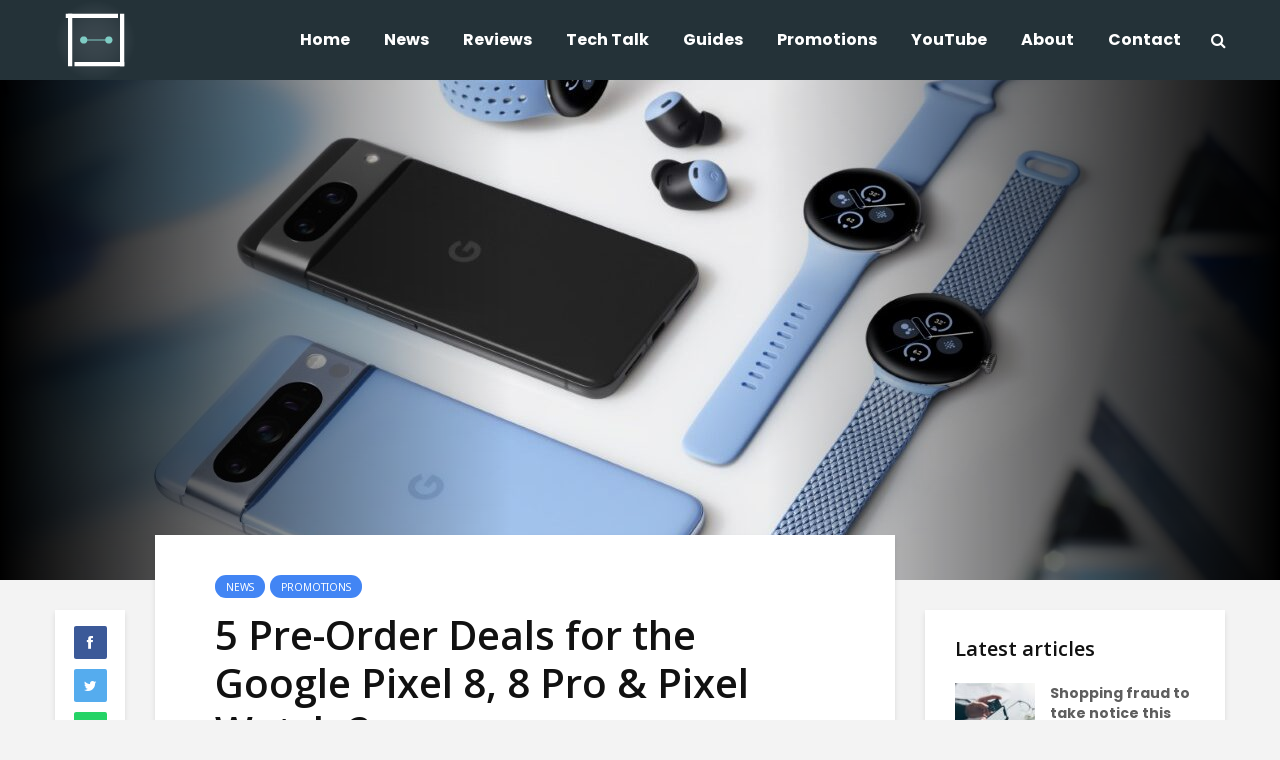

--- FILE ---
content_type: text/html; charset=UTF-8
request_url: https://techlingo.co/news/5-pre-order-deals-google-pixel-8-8-pro-pixel-watch-2/
body_size: 16881
content:
<!DOCTYPE html>
<html lang="en-GB" class="no-js">
<head>
	<meta charset="UTF-8">
	<meta name="viewport" content="width=device-width,initial-scale=1.0">
		<link rel="pingback" href="https://techlingo.co/xmlrpc.php">
		<meta name='robots' content='index, follow, max-image-preview:large, max-snippet:-1, max-video-preview:-1' />
	<style>img:is([sizes="auto" i], [sizes^="auto," i]) { contain-intrinsic-size: 3000px 1500px }</style>
	
	<!-- This site is optimized with the Yoast SEO plugin v25.3 - https://yoast.com/wordpress/plugins/seo/ -->
	<title>5 Pre-Order Deals for the Google Pixel 8, 8 Pro &amp; Pixel Watch 2</title>
	<link rel="canonical" href="https://techlingo.co/news/5-pre-order-deals-google-pixel-8-8-pro-pixel-watch-2/" />
	<meta property="og:locale" content="en_GB" />
	<meta property="og:type" content="article" />
	<meta property="og:title" content="5 Pre-Order Deals for the Google Pixel 8, 8 Pro &amp; Pixel Watch 2" />
	<meta property="og:description" content="Following the annual Made by Google event on 4 Oct 2023, 10am ET (10pm SGT), Google Singapore has announced their pre-order deals for the Google Pixel 8, Pixel 8 Pro and Pixel Watch 2. You can expect general availability of all 3 devices in Singapore on 12 Oct 2023. Fun fact: This is the first time [&hellip;]" />
	<meta property="og:url" content="https://techlingo.co/news/5-pre-order-deals-google-pixel-8-8-pro-pixel-watch-2/" />
	<meta property="og:site_name" content="Tech Lingo" />
	<meta property="article:publisher" content="https://www.facebook.com/TechLingo/" />
	<meta property="article:author" content="https://www.facebook.com/HJunyuan" />
	<meta property="article:published_time" content="2023-10-05T04:25:33+00:00" />
	<meta property="article:modified_time" content="2023-10-07T15:15:03+00:00" />
	<meta property="og:image" content="https://techlingo.co/wp-content/uploads/2023/10/Google-Pixel-Portfolio-2023.jpeg" />
	<meta property="og:image:width" content="1440" />
	<meta property="og:image:height" content="1080" />
	<meta property="og:image:type" content="image/jpeg" />
	<meta name="author" content="Kyle Huang Junyuan" />
	<meta name="twitter:card" content="summary_large_image" />
	<meta name="twitter:creator" content="@https://twitter.com/HJunyuan" />
	<meta name="twitter:site" content="@TechLingoSG" />
	<meta name="twitter:label1" content="Written by" />
	<meta name="twitter:data1" content="Kyle Huang Junyuan" />
	<meta name="twitter:label2" content="Estimated reading time" />
	<meta name="twitter:data2" content="2 minutes" />
	<script type="application/ld+json" class="yoast-schema-graph">{"@context":"https://schema.org","@graph":[{"@type":"WebPage","@id":"https://techlingo.co/news/5-pre-order-deals-google-pixel-8-8-pro-pixel-watch-2/","url":"https://techlingo.co/news/5-pre-order-deals-google-pixel-8-8-pro-pixel-watch-2/","name":"5 Pre-Order Deals for the Google Pixel 8, 8 Pro & Pixel Watch 2","isPartOf":{"@id":"https://techlingo.co/#website"},"primaryImageOfPage":{"@id":"https://techlingo.co/news/5-pre-order-deals-google-pixel-8-8-pro-pixel-watch-2/#primaryimage"},"image":{"@id":"https://techlingo.co/news/5-pre-order-deals-google-pixel-8-8-pro-pixel-watch-2/#primaryimage"},"thumbnailUrl":"https://techlingo.co/wp-content/uploads/2023/10/Google-Pixel-Portfolio-2023.jpeg","datePublished":"2023-10-05T04:25:33+00:00","dateModified":"2023-10-07T15:15:03+00:00","author":{"@id":"https://techlingo.co/#/schema/person/aa81258b13aa52579c5eef5e5a84fdaf"},"breadcrumb":{"@id":"https://techlingo.co/news/5-pre-order-deals-google-pixel-8-8-pro-pixel-watch-2/#breadcrumb"},"inLanguage":"en-GB","potentialAction":[{"@type":"ReadAction","target":["https://techlingo.co/news/5-pre-order-deals-google-pixel-8-8-pro-pixel-watch-2/"]}]},{"@type":"ImageObject","inLanguage":"en-GB","@id":"https://techlingo.co/news/5-pre-order-deals-google-pixel-8-8-pro-pixel-watch-2/#primaryimage","url":"https://techlingo.co/wp-content/uploads/2023/10/Google-Pixel-Portfolio-2023.jpeg","contentUrl":"https://techlingo.co/wp-content/uploads/2023/10/Google-Pixel-Portfolio-2023.jpeg","width":1440,"height":1080,"caption":"Google Pixel Portfolio 2023"},{"@type":"BreadcrumbList","@id":"https://techlingo.co/news/5-pre-order-deals-google-pixel-8-8-pro-pixel-watch-2/#breadcrumb","itemListElement":[{"@type":"ListItem","position":1,"name":"Home","item":"https://techlingo.co/"},{"@type":"ListItem","position":2,"name":"5 Pre-Order Deals for the Google Pixel 8, 8 Pro &#038; Pixel Watch 2"}]},{"@type":"WebSite","@id":"https://techlingo.co/#website","url":"https://techlingo.co/","name":"Tech Lingo","description":"Tech reviews &amp; recommendations from Singapore","potentialAction":[{"@type":"SearchAction","target":{"@type":"EntryPoint","urlTemplate":"https://techlingo.co/?s={search_term_string}"},"query-input":{"@type":"PropertyValueSpecification","valueRequired":true,"valueName":"search_term_string"}}],"inLanguage":"en-GB"},{"@type":"Person","@id":"https://techlingo.co/#/schema/person/aa81258b13aa52579c5eef5e5a84fdaf","name":"Kyle Huang Junyuan","image":{"@type":"ImageObject","inLanguage":"en-GB","@id":"https://techlingo.co/#/schema/person/image/","url":"https://secure.gravatar.com/avatar/d77d72ebca3b6b79767e08ca0d2db52e3020f24b377733de72558266267dda37?s=96&d=mm&r=g","contentUrl":"https://secure.gravatar.com/avatar/d77d72ebca3b6b79767e08ca0d2db52e3020f24b377733de72558266267dda37?s=96&d=mm&r=g","caption":"Kyle Huang Junyuan"},"description":"Innovation and its ability to make an impact on the world has always fascinated me. It is my life goal to understand how technology works around us in the hopes that someday, I could actually make the dreams of mine and others into reality. I genuinely crave to address challenges with the use of technology to improve lives by making a positive difference in the world. No future that we dream of is impossible if we set our mind to it.","sameAs":["https://hjunyuan.com","https://www.facebook.com/HJunyuan","https://www.instagram.com/HJunyuan","https://www.linkedin.com/in/kyle-huang-junyuan/","https://x.com/https://twitter.com/HJunyuan"],"url":"https://techlingo.co/author/kylehuang/"}]}</script>
	<!-- / Yoast SEO plugin. -->


<link rel='dns-prefetch' href='//www.googletagmanager.com' />
<link rel='dns-prefetch' href='//fonts.googleapis.com' />
<link rel="alternate" type="application/rss+xml" title="Tech Lingo &raquo; Feed" href="https://techlingo.co/feed/" />
<link rel="alternate" type="application/rss+xml" title="Tech Lingo &raquo; Comments Feed" href="https://techlingo.co/comments/feed/" />
<link rel="alternate" type="application/rss+xml" title="Tech Lingo &raquo; 5 Pre-Order Deals for the Google Pixel 8, 8 Pro &#038; Pixel Watch 2 Comments Feed" href="https://techlingo.co/news/5-pre-order-deals-google-pixel-8-8-pro-pixel-watch-2/feed/" />
<script type="text/javascript">
/* <![CDATA[ */
window._wpemojiSettings = {"baseUrl":"https:\/\/s.w.org\/images\/core\/emoji\/16.0.1\/72x72\/","ext":".png","svgUrl":"https:\/\/s.w.org\/images\/core\/emoji\/16.0.1\/svg\/","svgExt":".svg","source":{"concatemoji":"https:\/\/techlingo.co\/wp-includes\/js\/wp-emoji-release.min.js?ver=a65784b2e11a86cdac02505ea77d89d9"}};
/*! This file is auto-generated */
!function(s,n){var o,i,e;function c(e){try{var t={supportTests:e,timestamp:(new Date).valueOf()};sessionStorage.setItem(o,JSON.stringify(t))}catch(e){}}function p(e,t,n){e.clearRect(0,0,e.canvas.width,e.canvas.height),e.fillText(t,0,0);var t=new Uint32Array(e.getImageData(0,0,e.canvas.width,e.canvas.height).data),a=(e.clearRect(0,0,e.canvas.width,e.canvas.height),e.fillText(n,0,0),new Uint32Array(e.getImageData(0,0,e.canvas.width,e.canvas.height).data));return t.every(function(e,t){return e===a[t]})}function u(e,t){e.clearRect(0,0,e.canvas.width,e.canvas.height),e.fillText(t,0,0);for(var n=e.getImageData(16,16,1,1),a=0;a<n.data.length;a++)if(0!==n.data[a])return!1;return!0}function f(e,t,n,a){switch(t){case"flag":return n(e,"\ud83c\udff3\ufe0f\u200d\u26a7\ufe0f","\ud83c\udff3\ufe0f\u200b\u26a7\ufe0f")?!1:!n(e,"\ud83c\udde8\ud83c\uddf6","\ud83c\udde8\u200b\ud83c\uddf6")&&!n(e,"\ud83c\udff4\udb40\udc67\udb40\udc62\udb40\udc65\udb40\udc6e\udb40\udc67\udb40\udc7f","\ud83c\udff4\u200b\udb40\udc67\u200b\udb40\udc62\u200b\udb40\udc65\u200b\udb40\udc6e\u200b\udb40\udc67\u200b\udb40\udc7f");case"emoji":return!a(e,"\ud83e\udedf")}return!1}function g(e,t,n,a){var r="undefined"!=typeof WorkerGlobalScope&&self instanceof WorkerGlobalScope?new OffscreenCanvas(300,150):s.createElement("canvas"),o=r.getContext("2d",{willReadFrequently:!0}),i=(o.textBaseline="top",o.font="600 32px Arial",{});return e.forEach(function(e){i[e]=t(o,e,n,a)}),i}function t(e){var t=s.createElement("script");t.src=e,t.defer=!0,s.head.appendChild(t)}"undefined"!=typeof Promise&&(o="wpEmojiSettingsSupports",i=["flag","emoji"],n.supports={everything:!0,everythingExceptFlag:!0},e=new Promise(function(e){s.addEventListener("DOMContentLoaded",e,{once:!0})}),new Promise(function(t){var n=function(){try{var e=JSON.parse(sessionStorage.getItem(o));if("object"==typeof e&&"number"==typeof e.timestamp&&(new Date).valueOf()<e.timestamp+604800&&"object"==typeof e.supportTests)return e.supportTests}catch(e){}return null}();if(!n){if("undefined"!=typeof Worker&&"undefined"!=typeof OffscreenCanvas&&"undefined"!=typeof URL&&URL.createObjectURL&&"undefined"!=typeof Blob)try{var e="postMessage("+g.toString()+"("+[JSON.stringify(i),f.toString(),p.toString(),u.toString()].join(",")+"));",a=new Blob([e],{type:"text/javascript"}),r=new Worker(URL.createObjectURL(a),{name:"wpTestEmojiSupports"});return void(r.onmessage=function(e){c(n=e.data),r.terminate(),t(n)})}catch(e){}c(n=g(i,f,p,u))}t(n)}).then(function(e){for(var t in e)n.supports[t]=e[t],n.supports.everything=n.supports.everything&&n.supports[t],"flag"!==t&&(n.supports.everythingExceptFlag=n.supports.everythingExceptFlag&&n.supports[t]);n.supports.everythingExceptFlag=n.supports.everythingExceptFlag&&!n.supports.flag,n.DOMReady=!1,n.readyCallback=function(){n.DOMReady=!0}}).then(function(){return e}).then(function(){var e;n.supports.everything||(n.readyCallback(),(e=n.source||{}).concatemoji?t(e.concatemoji):e.wpemoji&&e.twemoji&&(t(e.twemoji),t(e.wpemoji)))}))}((window,document),window._wpemojiSettings);
/* ]]> */
</script>
<link rel='stylesheet' id='sbi_styles-css' href='https://techlingo.co/wp-content/plugins/instagram-feed/css/sbi-styles.min.css?ver=6.9.1' type='text/css' media='all' />
<style id='wp-emoji-styles-inline-css' type='text/css'>

	img.wp-smiley, img.emoji {
		display: inline !important;
		border: none !important;
		box-shadow: none !important;
		height: 1em !important;
		width: 1em !important;
		margin: 0 0.07em !important;
		vertical-align: -0.1em !important;
		background: none !important;
		padding: 0 !important;
	}
</style>
<link rel='stylesheet' id='wp-block-library-css' href='https://techlingo.co/wp-includes/css/dist/block-library/style.min.css?ver=a65784b2e11a86cdac02505ea77d89d9' type='text/css' media='all' />
<style id='classic-theme-styles-inline-css' type='text/css'>
/*! This file is auto-generated */
.wp-block-button__link{color:#fff;background-color:#32373c;border-radius:9999px;box-shadow:none;text-decoration:none;padding:calc(.667em + 2px) calc(1.333em + 2px);font-size:1.125em}.wp-block-file__button{background:#32373c;color:#fff;text-decoration:none}
</style>
<style id='global-styles-inline-css' type='text/css'>
:root{--wp--preset--aspect-ratio--square: 1;--wp--preset--aspect-ratio--4-3: 4/3;--wp--preset--aspect-ratio--3-4: 3/4;--wp--preset--aspect-ratio--3-2: 3/2;--wp--preset--aspect-ratio--2-3: 2/3;--wp--preset--aspect-ratio--16-9: 16/9;--wp--preset--aspect-ratio--9-16: 9/16;--wp--preset--color--black: #000000;--wp--preset--color--cyan-bluish-gray: #abb8c3;--wp--preset--color--white: #ffffff;--wp--preset--color--pale-pink: #f78da7;--wp--preset--color--vivid-red: #cf2e2e;--wp--preset--color--luminous-vivid-orange: #ff6900;--wp--preset--color--luminous-vivid-amber: #fcb900;--wp--preset--color--light-green-cyan: #7bdcb5;--wp--preset--color--vivid-green-cyan: #00d084;--wp--preset--color--pale-cyan-blue: #8ed1fc;--wp--preset--color--vivid-cyan-blue: #0693e3;--wp--preset--color--vivid-purple: #9b51e0;--wp--preset--gradient--vivid-cyan-blue-to-vivid-purple: linear-gradient(135deg,rgba(6,147,227,1) 0%,rgb(155,81,224) 100%);--wp--preset--gradient--light-green-cyan-to-vivid-green-cyan: linear-gradient(135deg,rgb(122,220,180) 0%,rgb(0,208,130) 100%);--wp--preset--gradient--luminous-vivid-amber-to-luminous-vivid-orange: linear-gradient(135deg,rgba(252,185,0,1) 0%,rgba(255,105,0,1) 100%);--wp--preset--gradient--luminous-vivid-orange-to-vivid-red: linear-gradient(135deg,rgba(255,105,0,1) 0%,rgb(207,46,46) 100%);--wp--preset--gradient--very-light-gray-to-cyan-bluish-gray: linear-gradient(135deg,rgb(238,238,238) 0%,rgb(169,184,195) 100%);--wp--preset--gradient--cool-to-warm-spectrum: linear-gradient(135deg,rgb(74,234,220) 0%,rgb(151,120,209) 20%,rgb(207,42,186) 40%,rgb(238,44,130) 60%,rgb(251,105,98) 80%,rgb(254,248,76) 100%);--wp--preset--gradient--blush-light-purple: linear-gradient(135deg,rgb(255,206,236) 0%,rgb(152,150,240) 100%);--wp--preset--gradient--blush-bordeaux: linear-gradient(135deg,rgb(254,205,165) 0%,rgb(254,45,45) 50%,rgb(107,0,62) 100%);--wp--preset--gradient--luminous-dusk: linear-gradient(135deg,rgb(255,203,112) 0%,rgb(199,81,192) 50%,rgb(65,88,208) 100%);--wp--preset--gradient--pale-ocean: linear-gradient(135deg,rgb(255,245,203) 0%,rgb(182,227,212) 50%,rgb(51,167,181) 100%);--wp--preset--gradient--electric-grass: linear-gradient(135deg,rgb(202,248,128) 0%,rgb(113,206,126) 100%);--wp--preset--gradient--midnight: linear-gradient(135deg,rgb(2,3,129) 0%,rgb(40,116,252) 100%);--wp--preset--font-size--small: 13px;--wp--preset--font-size--medium: 20px;--wp--preset--font-size--large: 36px;--wp--preset--font-size--x-large: 42px;--wp--preset--spacing--20: 0.44rem;--wp--preset--spacing--30: 0.67rem;--wp--preset--spacing--40: 1rem;--wp--preset--spacing--50: 1.5rem;--wp--preset--spacing--60: 2.25rem;--wp--preset--spacing--70: 3.38rem;--wp--preset--spacing--80: 5.06rem;--wp--preset--shadow--natural: 6px 6px 9px rgba(0, 0, 0, 0.2);--wp--preset--shadow--deep: 12px 12px 50px rgba(0, 0, 0, 0.4);--wp--preset--shadow--sharp: 6px 6px 0px rgba(0, 0, 0, 0.2);--wp--preset--shadow--outlined: 6px 6px 0px -3px rgba(255, 255, 255, 1), 6px 6px rgba(0, 0, 0, 1);--wp--preset--shadow--crisp: 6px 6px 0px rgba(0, 0, 0, 1);}:where(.is-layout-flex){gap: 0.5em;}:where(.is-layout-grid){gap: 0.5em;}body .is-layout-flex{display: flex;}.is-layout-flex{flex-wrap: wrap;align-items: center;}.is-layout-flex > :is(*, div){margin: 0;}body .is-layout-grid{display: grid;}.is-layout-grid > :is(*, div){margin: 0;}:where(.wp-block-columns.is-layout-flex){gap: 2em;}:where(.wp-block-columns.is-layout-grid){gap: 2em;}:where(.wp-block-post-template.is-layout-flex){gap: 1.25em;}:where(.wp-block-post-template.is-layout-grid){gap: 1.25em;}.has-black-color{color: var(--wp--preset--color--black) !important;}.has-cyan-bluish-gray-color{color: var(--wp--preset--color--cyan-bluish-gray) !important;}.has-white-color{color: var(--wp--preset--color--white) !important;}.has-pale-pink-color{color: var(--wp--preset--color--pale-pink) !important;}.has-vivid-red-color{color: var(--wp--preset--color--vivid-red) !important;}.has-luminous-vivid-orange-color{color: var(--wp--preset--color--luminous-vivid-orange) !important;}.has-luminous-vivid-amber-color{color: var(--wp--preset--color--luminous-vivid-amber) !important;}.has-light-green-cyan-color{color: var(--wp--preset--color--light-green-cyan) !important;}.has-vivid-green-cyan-color{color: var(--wp--preset--color--vivid-green-cyan) !important;}.has-pale-cyan-blue-color{color: var(--wp--preset--color--pale-cyan-blue) !important;}.has-vivid-cyan-blue-color{color: var(--wp--preset--color--vivid-cyan-blue) !important;}.has-vivid-purple-color{color: var(--wp--preset--color--vivid-purple) !important;}.has-black-background-color{background-color: var(--wp--preset--color--black) !important;}.has-cyan-bluish-gray-background-color{background-color: var(--wp--preset--color--cyan-bluish-gray) !important;}.has-white-background-color{background-color: var(--wp--preset--color--white) !important;}.has-pale-pink-background-color{background-color: var(--wp--preset--color--pale-pink) !important;}.has-vivid-red-background-color{background-color: var(--wp--preset--color--vivid-red) !important;}.has-luminous-vivid-orange-background-color{background-color: var(--wp--preset--color--luminous-vivid-orange) !important;}.has-luminous-vivid-amber-background-color{background-color: var(--wp--preset--color--luminous-vivid-amber) !important;}.has-light-green-cyan-background-color{background-color: var(--wp--preset--color--light-green-cyan) !important;}.has-vivid-green-cyan-background-color{background-color: var(--wp--preset--color--vivid-green-cyan) !important;}.has-pale-cyan-blue-background-color{background-color: var(--wp--preset--color--pale-cyan-blue) !important;}.has-vivid-cyan-blue-background-color{background-color: var(--wp--preset--color--vivid-cyan-blue) !important;}.has-vivid-purple-background-color{background-color: var(--wp--preset--color--vivid-purple) !important;}.has-black-border-color{border-color: var(--wp--preset--color--black) !important;}.has-cyan-bluish-gray-border-color{border-color: var(--wp--preset--color--cyan-bluish-gray) !important;}.has-white-border-color{border-color: var(--wp--preset--color--white) !important;}.has-pale-pink-border-color{border-color: var(--wp--preset--color--pale-pink) !important;}.has-vivid-red-border-color{border-color: var(--wp--preset--color--vivid-red) !important;}.has-luminous-vivid-orange-border-color{border-color: var(--wp--preset--color--luminous-vivid-orange) !important;}.has-luminous-vivid-amber-border-color{border-color: var(--wp--preset--color--luminous-vivid-amber) !important;}.has-light-green-cyan-border-color{border-color: var(--wp--preset--color--light-green-cyan) !important;}.has-vivid-green-cyan-border-color{border-color: var(--wp--preset--color--vivid-green-cyan) !important;}.has-pale-cyan-blue-border-color{border-color: var(--wp--preset--color--pale-cyan-blue) !important;}.has-vivid-cyan-blue-border-color{border-color: var(--wp--preset--color--vivid-cyan-blue) !important;}.has-vivid-purple-border-color{border-color: var(--wp--preset--color--vivid-purple) !important;}.has-vivid-cyan-blue-to-vivid-purple-gradient-background{background: var(--wp--preset--gradient--vivid-cyan-blue-to-vivid-purple) !important;}.has-light-green-cyan-to-vivid-green-cyan-gradient-background{background: var(--wp--preset--gradient--light-green-cyan-to-vivid-green-cyan) !important;}.has-luminous-vivid-amber-to-luminous-vivid-orange-gradient-background{background: var(--wp--preset--gradient--luminous-vivid-amber-to-luminous-vivid-orange) !important;}.has-luminous-vivid-orange-to-vivid-red-gradient-background{background: var(--wp--preset--gradient--luminous-vivid-orange-to-vivid-red) !important;}.has-very-light-gray-to-cyan-bluish-gray-gradient-background{background: var(--wp--preset--gradient--very-light-gray-to-cyan-bluish-gray) !important;}.has-cool-to-warm-spectrum-gradient-background{background: var(--wp--preset--gradient--cool-to-warm-spectrum) !important;}.has-blush-light-purple-gradient-background{background: var(--wp--preset--gradient--blush-light-purple) !important;}.has-blush-bordeaux-gradient-background{background: var(--wp--preset--gradient--blush-bordeaux) !important;}.has-luminous-dusk-gradient-background{background: var(--wp--preset--gradient--luminous-dusk) !important;}.has-pale-ocean-gradient-background{background: var(--wp--preset--gradient--pale-ocean) !important;}.has-electric-grass-gradient-background{background: var(--wp--preset--gradient--electric-grass) !important;}.has-midnight-gradient-background{background: var(--wp--preset--gradient--midnight) !important;}.has-small-font-size{font-size: var(--wp--preset--font-size--small) !important;}.has-medium-font-size{font-size: var(--wp--preset--font-size--medium) !important;}.has-large-font-size{font-size: var(--wp--preset--font-size--large) !important;}.has-x-large-font-size{font-size: var(--wp--preset--font-size--x-large) !important;}
:where(.wp-block-post-template.is-layout-flex){gap: 1.25em;}:where(.wp-block-post-template.is-layout-grid){gap: 1.25em;}
:where(.wp-block-columns.is-layout-flex){gap: 2em;}:where(.wp-block-columns.is-layout-grid){gap: 2em;}
:root :where(.wp-block-pullquote){font-size: 1.5em;line-height: 1.6;}
</style>
<link rel='stylesheet' id='gridlove-fonts-css' href='https://fonts.googleapis.com/css?family=Noto+Sans%3A400%7COpen+Sans%3A400%2C600%7CPoppins%3A400%2C700&#038;subset=latin%2Clatin-ext&#038;ver=1.7.1' type='text/css' media='all' />
<link rel='stylesheet' id='gridlove-main-css' href='https://techlingo.co/wp-content/themes/gridlove/assets/css/min.css?ver=1.7.1' type='text/css' media='all' />
<style id='gridlove-main-inline-css' type='text/css'>
body{font-size: 16px;}h1, .h1 {font-size: 40px;}h2, .h2,.col-lg-12 .gridlove-post-b .h3 {font-size: 26px;}h3, .h3 {font-size: 22px;}h4, .h4 {font-size: 20px;}h5, .h5 {font-size: 18px;}h6, .h6 {font-size: 16px;}.widget, .gridlove-header-responsive .sub-menu, .gridlove-site-header .sub-menu{font-size: 14px;}.gridlove-main-navigation {font-size: 16px;}.gridlove-post {font-size: 16px;}body{background-color: #f3f3f3;color: #5e5e5e;font-family: 'Noto Sans';font-weight: 400;}h1, h2, h3, h4, h5, h6,.h1, .h2, .h3, .h4, .h5, .h6,blockquote,thead td,.comment-author b,q:before,#bbpress-forums .bbp-forum-title, #bbpress-forums .bbp-topic-permalink{color: #111111;font-family: 'Open Sans';font-weight: 600;}.gridlove-main-nav a,.gridlove-posts-widget a{font-family: 'Poppins';font-weight: 700;}.gridlove-header-top{background-color: #222222;color: #dddddd;}.gridlove-header-top a{color: #dddddd;}.gridlove-header-top a:hover{color: #ffffff;}.gridlove-header-wrapper,.gridlove-header-middle .sub-menu,.gridlove-header-responsive,.gridlove-header-responsive .sub-menu{background-color:#243238; }.gridlove-header-middle,.gridlove-header-middle a,.gridlove-header-responsive,.gridlove-header-responsive a{color: #ffffff;}.gridlove-header-middle a:hover,.gridlove-header-middle .gridlove-sidebar-action:hover,.gridlove-header-middle .gridlove-actions-button > span:hover,.gridlove-header-middle .current_page_item > a,.gridlove-header-middle .current_page_ancestor > a,.gridlove-header-middle .current-menu-item > a,.gridlove-header-middle .current-menu-ancestor > a,.gridlove-header-middle .gridlove-category-menu article:hover a,.gridlove-header-responsive a:hover {color: #7fccc4;}.gridlove-header-middle .active>span,.gridlove-header-middle .gridlove-main-nav>li.menu-item-has-children:hover>a,.gridlove-header-middle .gridlove-social-icons:hover>span,.gridlove-header-responsive .active>span{background-color: rgba(255,255,255,0.05)}.gridlove-header-middle .gridlove-button-search{background-color: #7fccc4;}.gridlove-header-middle .gridlove-search-form input{border-color: rgba(255,255,255,0.1)}.gridlove-header-middle .sub-menu,.gridlove-header-responsive .sub-menu{border-top: 1px solid rgba(255,255,255,0.05)}.gridlove-header-middle{height: 80px;}.gridlove-logo{max-height: 80px;}.gridlove-branding-bg{background:#f0233b;}.gridlove-header-responsive .gridlove-actions-button:hover >span{color:#7fccc4;}.gridlove-sidebar-action .gridlove-bars:before,.gridlove-sidebar-action .gridlove-bars:after{background:#ffffff;}.gridlove-sidebar-action:hover .gridlove-bars:before,.gridlove-sidebar-action:hover .gridlove-bars:after{background:#7fccc4;}.gridlove-sidebar-action .gridlove-bars{border-color: #ffffff;}.gridlove-sidebar-action:hover .gridlove-bars{border-color:#7fccc4;}.gridlove-header-bottom .sub-menu{ background-color:#243238;}.gridlove-header-bottom .sub-menu a{color:#ffffff;}.gridlove-header-bottom .sub-menu a:hover,.gridlove-header-bottom .gridlove-category-menu article:hover a{color:#009cff;}.gridlove-header-bottom{background-color:#ffffff;}.gridlove-header-bottom,.gridlove-header-bottom a{color: #111111;}.gridlove-header-bottom a:hover,.gridlove-header-bottom .gridlove-sidebar-action:hover,.gridlove-header-bottom .gridlove-actions-button > span:hover,.gridlove-header-bottom .current_page_item > a,.gridlove-header-bottom .current_page_ancestor > a,.gridlove-header-bottom .current-menu-item > a,.gridlove-header-bottom .current-menu-ancestor > a {color: #009cff;}.gridlove-header-bottom .active>span,.gridlove-header-bottom .gridlove-main-nav>li.menu-item-has-children:hover>a,.gridlove-header-bottom .gridlove-social-icons:hover>span{background-color: rgba(17,17,17,0.05)}.gridlove-header-bottom .gridlove-search-form input{border-color: rgba(17,17,17,0.1)}.gridlove-header-bottom,.gridlove-header-bottom .sub-menu{border-top: 1px solid rgba(17,17,17,0.07)}.gridlove-header-bottom .gridlove-button-search{background-color: #009cff;}.gridlove-header-sticky,.gridlove-header-sticky .sub-menu{background-color:#243238; }.gridlove-header-sticky,.gridlove-header-sticky a{color: #ffffff;}.gridlove-header-sticky a:hover,.gridlove-header-sticky .gridlove-sidebar-action:hover,.gridlove-header-sticky .gridlove-actions-button > span:hover,.gridlove-header-sticky .current_page_item > a,.gridlove-header-sticky .current_page_ancestor > a,.gridlove-header-sticky .current-menu-item > a,.gridlove-header-sticky .current-menu-ancestor > a,.gridlove-header-sticky .gridlove-category-menu article:hover a{color: #7fccc4;}.gridlove-header-sticky .active>span,.gridlove-header-sticky .gridlove-main-nav>li.menu-item-has-children:hover>a,.gridlove-header-sticky .gridlove-social-icons:hover>span{background-color: rgba(255,255,255,0.05)}.gridlove-header-sticky .gridlove-search-form input{border-color: rgba(255,255,255,0.1)}.gridlove-header-sticky .sub-menu{border-top: 1px solid rgba(255,255,255,0.05)}.gridlove-header-sticky .gridlove-button-search{background-color: #7fccc4;}.gridlove-cover-area,.gridlove-cover{height:500px; }.gridlove-cover-area .gridlove-cover-bg img{width:1500px; }.gridlove-box,#disqus_thread{background: #ffffff;}a{color: #5e5e5e;}.entry-title a{ color: #111111;}a:hover,.comment-reply-link,#cancel-comment-reply-link,.gridlove-box .entry-title a:hover,.gridlove-posts-widget article:hover a{color: #4285f4;}.entry-content p a,.widget_text a,.entry-content ul a,.entry-content ol a,.gridlove-text-module-content p a{color: #4285f4; border-color: rgba(66,133,244,0.8);}.entry-content p a:hover,.widget_text a:hover,.entry-content ul a:hover,.entry-content ol a:hover,.gridlove-text-module-content p a:hover{border-bottom: 1px solid transparent;}.comment-reply-link:hover,.gallery .gallery-item a:after, .entry-content a.gridlove-popup-img {color: #5e5e5e; }.gridlove-post-b .box-col-b:only-child .entry-title a,.gridlove-post-d .entry-overlay:only-child .entry-title a{color: #111111;}.gridlove-post-b .box-col-b:only-child .entry-title a:hover,.gridlove-post-d .entry-overlay:only-child .entry-title a:hover,.gridlove-content .entry-header .gridlove-breadcrumbs a,.gridlove-content .entry-header .gridlove-breadcrumbs a:hover,.module-header .gridlove-breadcrumbs a,.module-header .gridlove-breadcrumbs a:hover { color: #4285f4; }.gridlove-post-b .box-col-b:only-child .meta-item,.gridlove-post-b .box-col-b:only-child .entry-meta a,.gridlove-post-b .box-col-b:only-child .entry-meta span,.gridlove-post-d .entry-overlay:only-child .meta-item,.gridlove-post-d .entry-overlay:only-child .entry-meta a,.gridlove-post-d .entry-overlay:only-child .entry-meta span {color: #818181;}.entry-meta .meta-item, .entry-meta a, .entry-meta span,.comment-metadata a{color: #818181;}blockquote{color: rgba(17,17,17,0.8);}blockquote:before{color: rgba(17,17,17,0.15);}.entry-meta a:hover{color: #111111;}.widget_tag_cloud a,.entry-tags a{ background: rgba(94,94,94,0.1); color: #5e5e5e; }.submit,.gridlove-button,.mks_autor_link_wrap a,.mks_read_more a,input[type="submit"],.gridlove-cat, .gridlove-pill,.gridlove-button-search{color:#FFF;background-color: #4285f4;}.gridlove-button:hover{color:#FFF;}.gridlove-share a:hover{background:rgba(17, 17, 17, .8);color:#FFF;}.gridlove-pill:hover,.gridlove-author-links a:hover,.entry-category a:hover{background: #111;color: #FFF;}.gridlove-cover-content .entry-category a:hover,.entry-overlay .entry-category a:hover,.gridlove-highlight .entry-category a:hover,.gridlove-box.gridlove-post-d .entry-overlay .entry-category a:hover,.gridlove-post-a .entry-category a:hover,.gridlove-highlight .gridlove-format-icon{background: #FFF;color: #111;}.gridlove-author, .gridlove-prev-next-nav,.comment .comment-respond{border-color: rgba(94,94,94,0.1);}.gridlove-load-more a,.gridlove-pagination .gridlove-next a,.gridlove-pagination .gridlove-prev a,.gridlove-pagination .next,.gridlove-pagination .prev,.gridlove-infinite-scroll a,.double-bounce1, .double-bounce2,.gridlove-link-pages > span,.module-actions ul.page-numbers span.page-numbers{color:#FFF;background-color: #4285f4;}.gridlove-pagination .current{background-color:rgba(94,94,94,0.1);}.gridlove-highlight{background: #083b5c;}.gridlove-highlight,.gridlove-highlight h4,.gridlove-highlight a{color: #ffffff;}.gridlove-highlight .entry-meta .meta-item, .gridlove-highlight .entry-meta a, .gridlove-highlight .entry-meta span,.gridlove-highlight p{color: rgba(255,255,255,0.8);}.gridlove-highlight .gridlove-author-links .fa-link,.gridlove-highlight .gridlove_category_widget .gridlove-full-color li a:after{background: #b5e1ff;}.gridlove-highlight .entry-meta a:hover{color: #ffffff;}.gridlove-highlight.gridlove-post-d .entry-image a:after{background-color: rgba(8,59,92,0.7);}.gridlove-highlight.gridlove-post-d:hover .entry-image a:after{background-color: rgba(8,59,92,0.9);}.gridlove-highlight.gridlove-post-a .entry-image:hover>a:after, .gridlove-highlight.gridlove-post-b .entry-image:hover a:after{background-color: rgba(8,59,92,0.2);}.gridlove-highlight .gridlove-slider-controls > div{background-color: rgba(255,255,255,0.1);color: #ffffff; }.gridlove-highlight .gridlove-slider-controls > div:hover{background-color: rgba(255,255,255,0.3);color: #ffffff; }.gridlove-highlight.gridlove-box .entry-title a:hover{color: #b5e1ff;}.gridlove-highlight.widget_meta a, .gridlove-highlight.widget_recent_entries li, .gridlove-highlight.widget_recent_comments li, .gridlove-highlight.widget_nav_menu a, .gridlove-highlight.widget_archive li, .gridlove-highlight.widget_pages a{border-color: rgba(255,255,255,0.1);}.gridlove-cover-content .entry-meta .meta-item, .gridlove-cover-content .entry-meta a, .gridlove-cover-content .entry-meta span,.gridlove-cover-area .gridlove-breadcrumbs,.gridlove-cover-area .gridlove-breadcrumbs a,.gridlove-cover-area .gridlove-breadcrumbs .breadcrumb_last,body .gridlove-content .entry-overlay .gridlove-breadcrumbs {color: rgba(255, 255, 255, .8);}.gridlove-cover-content .entry-meta a:hover,.gridlove-cover-area .gridlove-breadcrumbs a:hover {color: rgba(255, 255, 255, 1);}.module-title h2,.module-title .h2{ color: #111111; }.gridlove-action-link,.gridlove-slider-controls > div,.module-actions ul.page-numbers .next.page-numbers,.module-actions ul.page-numbers .prev.page-numbers{background: rgba(17,17,17,0.1); color: #111111; }.gridlove-slider-controls > div:hover,.gridlove-action-link:hover,.module-actions ul.page-numbers .next.page-numbers:hover,.module-actions ul.page-numbers .prev.page-numbers:hover{color: #111111;background: rgba(17,17,17,0.3); }.gridlove-pn-ico,.gridlove-author-links .fa-link{background: rgba(94,94,94,0.1); color: #5e5e5e;}.gridlove-prev-next-nav a:hover .gridlove-pn-ico{background: rgba(66,133,244,1); color: #ffffff;}.widget_meta a,.widget_recent_entries li,.widget_recent_comments li,.widget_nav_menu a,.widget_archive li,.widget_pages a,.widget_categories li,.gridlove_category_widget .gridlove-count-color li,.widget_categories .children li,.widget_archiv .children li{border-color: rgba(94,94,94,0.1);}.widget_recent_entries a:hover,.menu-item-has-children.active > span,.menu-item-has-children.active > a,.gridlove-nav-widget-acordion:hover,.widget_recent_comments .recentcomments a.url:hover{color: #4285f4;}.widget_recent_comments .url,.post-date,.widget_recent_comments .recentcomments,.gridlove-nav-widget-acordion,.widget_archive li,.rss-date,.widget_categories li,.widget_archive li{color:#818181;}.widget_pages .children,.widget_nav_menu .sub-menu{background:#4285f4;color:#FFF;}.widget_pages .children a,.widget_nav_menu .sub-menu a,.widget_nav_menu .sub-menu span,.widget_pages .children span{color:#FFF;}.widget_tag_cloud a:hover,.entry-tags a:hover{background: #4285f4;color:#FFF;}.gridlove-footer{background: #243238;color: #ffffff;}.gridlove-footer .widget-title{color: #ffffff;}.gridlove-footer a{color: rgba(127,204,196,0.8);}.gridlove-footer a:hover{color: #7fccc4;}.gridlove-footer .widget_recent_comments .url, .gridlove-footer .post-date, .gridlove-footer .widget_recent_comments .recentcomments, .gridlove-footer .gridlove-nav-widget-acordion, .gridlove-footer .widget_archive li, .gridlove-footer .rss-date{color: rgba(255,255,255,0.8); }.gridlove-footer .widget_meta a, .gridlove-footer .widget_recent_entries li, .gridlove-footer .widget_recent_comments li, .gridlove-footer .widget_nav_menu a, .gridlove-footer .widget_archive li, .gridlove-footer .widget_pages a,.gridlove-footer table,.gridlove-footer td,.gridlove-footer th,.gridlove-footer .widget_calendar table,.gridlove-footer .widget.widget_categories select,.gridlove-footer .widget_calendar table tfoot tr td{border-color: rgba(255,255,255,0.2);}table,td,th,.widget_calendar table{ border-color: rgba(94,94,94,0.1);}input[type="text"], input[type="email"], input[type="url"], input[type="tel"], input[type="number"], input[type="date"], input[type="password"], select, textarea{border-color: rgba(94,94,94,0.2);}div.mejs-container .mejs-controls {background-color: rgba(94,94,94,0.1);}body .mejs-controls .mejs-time-rail .mejs-time-current{background: #4285f4;}body .mejs-video.mejs-container .mejs-controls{background-color: rgba(255,255,255,0.9);}.widget_display_replies li, .widget_display_topics li{ color:#818181; }.gridlove-cats .gridlove-cat .entry-overlay-wrapper .entry-image:after, .gridlove-cat.gridlove-post-d .entry-image a:after { background-color: rgba(66,133,244,0.7); }.gridlove-cat.gridlove-post-d:hover .entry-image a:after { background-color: rgba(66,133,244,0.9); }
</style>
<link rel='stylesheet' id='gridlove_child_load_scripts-css' href='https://techlingo.co/wp-content/themes/gridlove-child-modified/style.css?ver=1.7.1' type='text/css' media='screen' />
<link rel='stylesheet' id='meks-social-widget-css' href='https://techlingo.co/wp-content/plugins/meks-smart-social-widget/css/style.css?ver=1.6.5' type='text/css' media='all' />
<link rel='stylesheet' id='simple-social-icons-font-css' href='https://techlingo.co/wp-content/plugins/simple-social-icons/css/style.css?ver=3.0.2' type='text/css' media='all' />
<link rel='stylesheet' id='forget-about-shortcode-buttons-css' href='https://techlingo.co/wp-content/plugins/forget-about-shortcode-buttons/public/css/button-styles.css?ver=2.1.3' type='text/css' media='all' />
<script type="text/javascript" src="https://techlingo.co/wp-includes/js/jquery/jquery.min.js?ver=3.7.1" id="jquery-core-js"></script>
<script type="text/javascript" src="https://techlingo.co/wp-includes/js/jquery/jquery-migrate.min.js?ver=3.4.1" id="jquery-migrate-js"></script>

<!-- Google tag (gtag.js) snippet added by Site Kit -->

<!-- Google Analytics snippet added by Site Kit -->
<script type="text/javascript" src="https://www.googletagmanager.com/gtag/js?id=G-DLWXVCHWD7" id="google_gtagjs-js" async></script>
<script type="text/javascript" id="google_gtagjs-js-after">
/* <![CDATA[ */
window.dataLayer = window.dataLayer || [];function gtag(){dataLayer.push(arguments);}
gtag("set","linker",{"domains":["techlingo.co"]});
gtag("js", new Date());
gtag("set", "developer_id.dZTNiMT", true);
gtag("config", "G-DLWXVCHWD7");
/* ]]> */
</script>

<!-- End Google tag (gtag.js) snippet added by Site Kit -->
<link rel="https://api.w.org/" href="https://techlingo.co/wp-json/" /><link rel="alternate" title="JSON" type="application/json" href="https://techlingo.co/wp-json/wp/v2/posts/8214" /><link rel="EditURI" type="application/rsd+xml" title="RSD" href="https://techlingo.co/xmlrpc.php?rsd" />

<link rel='shortlink' href='https://techlingo.co/?p=8214' />
<link rel="alternate" title="oEmbed (JSON)" type="application/json+oembed" href="https://techlingo.co/wp-json/oembed/1.0/embed?url=https%3A%2F%2Ftechlingo.co%2Fnews%2F5-pre-order-deals-google-pixel-8-8-pro-pixel-watch-2%2F" />
<link rel="alternate" title="oEmbed (XML)" type="text/xml+oembed" href="https://techlingo.co/wp-json/oembed/1.0/embed?url=https%3A%2F%2Ftechlingo.co%2Fnews%2F5-pre-order-deals-google-pixel-8-8-pro-pixel-watch-2%2F&#038;format=xml" />
<meta name="generator" content="Site Kit by Google 1.155.0" /><script type="text/javascript">//<![CDATA[
  function external_links_in_new_windows_loop() {
    if (!document.links) {
      document.links = document.getElementsByTagName('a');
    }
    var change_link = false;
    var force = '';
    var ignore = '';

    for (var t=0; t<document.links.length; t++) {
      var all_links = document.links[t];
      change_link = false;
      
      if(document.links[t].hasAttribute('onClick') == false) {
        // forced if the address starts with http (or also https), but does not link to the current domain
        if(all_links.href.search(/^http/) != -1 && all_links.href.search('techlingo.co') == -1 && all_links.href.search(/^#/) == -1) {
          // console.log('Changed ' + all_links.href);
          change_link = true;
        }
          
        if(force != '' && all_links.href.search(force) != -1) {
          // forced
          // console.log('force ' + all_links.href);
          change_link = true;
        }
        
        if(ignore != '' && all_links.href.search(ignore) != -1) {
          // console.log('ignore ' + all_links.href);
          // ignored
          change_link = false;
        }

        if(change_link == true) {
          // console.log('Changed ' + all_links.href);
          document.links[t].setAttribute('onClick', 'javascript:window.open(\'' + all_links.href.replace(/'/g, '') + '\', \'_blank\', \'noopener\'); return false;');
          document.links[t].removeAttribute('target');
        }
      }
    }
  }
  
  // Load
  function external_links_in_new_windows_load(func)
  {  
    var oldonload = window.onload;
    if (typeof window.onload != 'function'){
      window.onload = func;
    } else {
      window.onload = function(){
        oldonload();
        func();
      }
    }
  }

  external_links_in_new_windows_load(external_links_in_new_windows_loop);
  //]]></script>

	<!-- Facebook Pixel Code -->
	<script>
	  !function(f,b,e,v,n,t,s)
	  {if(f.fbq)return;n=f.fbq=function(){n.callMethod?
	  n.callMethod.apply(n,arguments):n.queue.push(arguments)};
	  if(!f._fbq)f._fbq=n;n.push=n;n.loaded=!0;n.version='2.0';
	  n.queue=[];t=b.createElement(e);t.async=!0;
	  t.src=v;s=b.getElementsByTagName(e)[0];
	  s.parentNode.insertBefore(t,s)}(window, document,'script',
	  'https://connect.facebook.net/en_US/fbevents.js');
	  fbq('init', '1236067599846517');
	  fbq('track', 'PageView');
	</script>
	<noscript><img height="1" width="1" style="display:none"
	  src="https://www.facebook.com/tr?id=1236067599846517&ev=PageView&noscript=1"
	/></noscript>
	<!-- End Facebook Pixel Code -->
		<script data-ad-client="ca-pub-8575246996909870" async src="https://pagead2.googlesyndication.com/pagead/js/adsbygoogle.js"></script>
		<meta name="theme-color" content="#243238" />
		<meta property="og:logo" content="https://techlingo.co/wp-content/uploads/2018/10/TechLingoLogo@0.5x.png">
	<link rel="icon" href="https://techlingo.co/wp-content/uploads/2018/10/cropped-TechLingoLogo@0.5x-2-32x32.png" sizes="32x32" />
<link rel="icon" href="https://techlingo.co/wp-content/uploads/2018/10/cropped-TechLingoLogo@0.5x-2-192x192.png" sizes="192x192" />
<link rel="apple-touch-icon" href="https://techlingo.co/wp-content/uploads/2018/10/cropped-TechLingoLogo@0.5x-2-180x180.png" />
<meta name="msapplication-TileImage" content="https://techlingo.co/wp-content/uploads/2018/10/cropped-TechLingoLogo@0.5x-2-270x270.png" />
</head>

<body class="wp-singular post-template-default single single-post postid-8214 single-format-standard wp-theme-gridlove wp-child-theme-gridlove-child-modified chrome">
	
		
	<header id="header" class="gridlove-site-header hidden-md-down  ">
			
			
			<div class="gridlove-header-wrapper">
    <div class="gridlove-header-1 gridlove-header-middle container">
        
        <div class="gridlove-slot-l">
            
<div class="gridlove-site-branding  ">
			<span class="site-title h1"><a href="https://techlingo.co/" rel="home"><img class="gridlove-logo" src="https://techlingo.co/wp-content/uploads/2019/05/TechLingoLogo@80px.png" alt="Tech Lingo"></a></span>
	
	
</div>

        </div>

        <div class="gridlove-slot-r">
            <nav class="gridlove-main-navigation">	
				<ul id="menu-2019-menu-navbar" class="gridlove-main-nav gridlove-menu"><li id="menu-item-3330" class="menu-item menu-item-type-post_type menu-item-object-page menu-item-home menu-item-3330"><a href="https://techlingo.co/">Home</a></li>
<li id="menu-item-3332" class="menu-item menu-item-type-taxonomy menu-item-object-category current-post-ancestor current-menu-parent current-post-parent menu-item-3332"><a href="https://techlingo.co/news/">News</a></li>
<li id="menu-item-3333" class="menu-item menu-item-type-taxonomy menu-item-object-category menu-item-3333"><a href="https://techlingo.co/reviews/">Reviews</a></li>
<li id="menu-item-4328" class="menu-item menu-item-type-taxonomy menu-item-object-category menu-item-4328"><a href="https://techlingo.co/tech-talk/">Tech Talk</a></li>
<li id="menu-item-3335" class="menu-item menu-item-type-taxonomy menu-item-object-category menu-item-has-children menu-item-3335"><a href="https://techlingo.co/guides/">Guides</a>
<ul class="sub-menu">
	<li id="menu-item-3337" class="menu-item menu-item-type-taxonomy menu-item-object-category menu-item-3337"><a href="https://techlingo.co/guides/security/">Cyber Security</a></li>
</ul>
</li>
<li id="menu-item-3334" class="menu-item menu-item-type-taxonomy menu-item-object-category current-post-ancestor current-menu-parent current-post-parent menu-item-3334"><a href="https://techlingo.co/promos/">Promotions</a></li>
<li id="menu-item-3336" class="menu-item menu-item-type-custom menu-item-object-custom menu-item-3336"><a target="_blank" href="https://www.youtube.com/c/TechLingo?sub_confirmation=1">YouTube</a></li>
<li id="menu-item-3329" class="menu-item menu-item-type-post_type menu-item-object-page menu-item-3329"><a href="https://techlingo.co/about/">About</a></li>
<li id="menu-item-3331" class="menu-item menu-item-type-post_type menu-item-object-page menu-item-has-children menu-item-3331"><a href="https://techlingo.co/contact/">Contact</a>
<ul class="sub-menu">
	<li id="menu-item-3340" class="menu-item menu-item-type-post_type menu-item-object-page menu-item-3340"><a href="https://techlingo.co/contact/get-featured/">Get Featured</a></li>
</ul>
</li>
</ul>	</nav>            	<ul class="gridlove-actions gridlove-menu">
										<li class="gridlove-actions-button gridlove-action-search">
	<span>
		<i class="fa fa-search"></i>
	</span>
	<ul class="sub-menu">
		<li>
			<form class="gridlove-search-form" action="https://techlingo.co/" method="get"><input name="s" type="text" value="" placeholder="Type here to search..." /><button type="submit" class="gridlove-button-search">Search</button></form>		</li>
	</ul>
</li>			</ul>
        </div>
        
    </div>
</div>

							<div id="gridlove-header-sticky" class="gridlove-header-sticky">
	<div class="container">
		
		<div class="gridlove-slot-l">
						<div class="gridlove-site-branding mini">
		<span class="site-title h1"><a href="https://techlingo.co/" rel="home"><img class="gridlove-logo-mini" src="https://techlingo.co/wp-content/uploads/2019/05/TechLingoLogo@80px.png" alt="Tech Lingo"></a></span>
</div>		</div>	
		<div class="gridlove-slot-r">
			<nav class="gridlove-main-navigation">	
				<ul id="menu-2019-menu-navbar-1" class="gridlove-main-nav gridlove-menu"><li class="menu-item menu-item-type-post_type menu-item-object-page menu-item-home menu-item-3330"><a href="https://techlingo.co/">Home</a></li>
<li class="menu-item menu-item-type-taxonomy menu-item-object-category current-post-ancestor current-menu-parent current-post-parent menu-item-3332"><a href="https://techlingo.co/news/">News</a></li>
<li class="menu-item menu-item-type-taxonomy menu-item-object-category menu-item-3333"><a href="https://techlingo.co/reviews/">Reviews</a></li>
<li class="menu-item menu-item-type-taxonomy menu-item-object-category menu-item-4328"><a href="https://techlingo.co/tech-talk/">Tech Talk</a></li>
<li class="menu-item menu-item-type-taxonomy menu-item-object-category menu-item-has-children menu-item-3335"><a href="https://techlingo.co/guides/">Guides</a>
<ul class="sub-menu">
	<li class="menu-item menu-item-type-taxonomy menu-item-object-category menu-item-3337"><a href="https://techlingo.co/guides/security/">Cyber Security</a></li>
</ul>
</li>
<li class="menu-item menu-item-type-taxonomy menu-item-object-category current-post-ancestor current-menu-parent current-post-parent menu-item-3334"><a href="https://techlingo.co/promos/">Promotions</a></li>
<li class="menu-item menu-item-type-custom menu-item-object-custom menu-item-3336"><a target="_blank" href="https://www.youtube.com/c/TechLingo?sub_confirmation=1">YouTube</a></li>
<li class="menu-item menu-item-type-post_type menu-item-object-page menu-item-3329"><a href="https://techlingo.co/about/">About</a></li>
<li class="menu-item menu-item-type-post_type menu-item-object-page menu-item-has-children menu-item-3331"><a href="https://techlingo.co/contact/">Contact</a>
<ul class="sub-menu">
	<li class="menu-item menu-item-type-post_type menu-item-object-page menu-item-3340"><a href="https://techlingo.co/contact/get-featured/">Get Featured</a></li>
</ul>
</li>
</ul>	</nav>     
				<ul class="gridlove-actions gridlove-menu">
										<li class="gridlove-actions-button gridlove-action-search">
	<span>
		<i class="fa fa-search"></i>
	</span>
	<ul class="sub-menu">
		<li>
			<form class="gridlove-search-form" action="https://techlingo.co/" method="get"><input name="s" type="text" value="" placeholder="Type here to search..." /><button type="submit" class="gridlove-button-search">Search</button></form>		</li>
	</ul>
</li>			</ul>
		</div>
	</div>
</div>			
	</header>

	<div id="gridlove-header-responsive" class="gridlove-header-responsive hidden-lg-up">

	<div class="container">
		
		<div class="gridlove-site-branding mini">
		<span class="site-title h1"><a href="https://techlingo.co/" rel="home"><img class="gridlove-logo-mini" src="https://techlingo.co/wp-content/uploads/2019/05/TechLingoLogo@80px.png" alt="Tech Lingo"></a></span>
</div>
		<ul class="gridlove-actions gridlove-menu">

															<li class="gridlove-actions-button gridlove-action-search">
	<span>
		<i class="fa fa-search"></i>
	</span>
	<ul class="sub-menu">
		<li>
			<form class="gridlove-search-form" action="https://techlingo.co/" method="get"><input name="s" type="text" value="" placeholder="Type here to search..." /><button type="submit" class="gridlove-button-search">Search</button></form>		</li>
	</ul>
</li>				
			<li class="gridlove-actions-button">
	<span class="gridlove-sidebar-action">
		<i class="fa fa-bars"></i>
	</span>
</li>	
</ul>
	</div>

</div>



	<div id="cover" class="gridlove-cover-area gridlove-cover-single">
		<div class="gridlove-cover-item">
        	<div class="gridlove-cover-bg">
    		<span class="gridlove-cover">
        		<img width="1440" height="500" src="https://techlingo.co/wp-content/uploads/2023/10/Google-Pixel-Portfolio-2023-1440x500.jpeg" class="attachment-gridlove-cover size-gridlove-cover wp-post-image" alt="Google Pixel Portfolio 2023" decoding="async" fetchpriority="high" />        		 
        	</span>  
        </div>
	  
</div>	</div>



<div id="content" class="gridlove-site-content container gridlove-sidebar-right">

    <div class="row">

    	
	
	
		<div class="gridlove-share-wrapper">
			<div class="gridlove-share gridlove-box gridlove-sticky-share">

									<a href="javascript:void(0);" class="gridlove-facebook gridlove-share-item" data-url="http://www.facebook.com/sharer/sharer.php?u=https%3A%2F%2Ftechlingo.co%2Fnews%2F5-pre-order-deals-google-pixel-8-8-pro-pixel-watch-2%2F&amp;t=5%20Pre-Order%20Deals%20for%20the%20Google%20Pixel%208%2C%208%20Pro%20%26%20Pixel%20Watch%202"><i class="fa fa-facebook"></i></a>									<a href="javascript:void(0);" class="gridlove-twitter gridlove-share-item" data-url="http://twitter.com/intent/tweet?url=https%3A%2F%2Ftechlingo.co%2Fnews%2F5-pre-order-deals-google-pixel-8-8-pro-pixel-watch-2%2F&amp;text=5%20Pre-Order%20Deals%20for%20the%20Google%20Pixel%208%2C%208%20Pro%20%26%20Pixel%20Watch%202"><i class="fa fa-twitter"></i></a>									<a href="https://api.whatsapp.com/send?text=5%20Pre-Order%20Deals%20for%20the%20Google%20Pixel%208%2C%208%20Pro%20%26%20Pixel%20Watch%202 https%3A%2F%2Ftechlingo.co%2Fnews%2F5-pre-order-deals-google-pixel-8-8-pro-pixel-watch-2%2F" class="gridlove-whatsapp"><i class="fa fa-whatsapp"></i></a>									<a href="/cdn-cgi/l/email-protection#[base64]" class="gridlove-mailto"><i class="fa fa-envelope-o"></i></a>				
			</div>
		</div>

		

        <div class="gridlove-content gridlove-single-layout-7">

                            
                <article id="post-8214" class="gridlove-box box-vm post-8214 post type-post status-publish format-standard has-post-thumbnail hentry category-news category-promos tag-madebygoogle tag-google tag-pixel tag-pixel-8 tag-pixel-8-pro tag-pixel-watch-2 tag-singapore tag-smartphone">
	<div class="box-inner-p-bigger box-single">
		<div class="entry-header">
		<div class="entry-category">
	    
	    	        <a href="https://techlingo.co/news/" class="gridlove-cat gridlove-cat-53">News</a><a href="https://techlingo.co/promos/" class="gridlove-cat gridlove-cat-52">Promotions</a>	    	</div>

    <h1 class="entry-title">5 Pre-Order Deals for the Google Pixel 8, 8 Pro &#038; Pixel Watch 2</h1>	
    
        	<div class="entry-meta"><div class="meta-item meta-author"><span class="vcard author"><span class="fn"><a href="https://techlingo.co/author/kylehuang/"><img alt='' src='https://secure.gravatar.com/avatar/d77d72ebca3b6b79767e08ca0d2db52e3020f24b377733de72558266267dda37?s=24&#038;d=mm&#038;r=g' class='avatar avatar-24 photo' height='24' width='24' /> Kyle Huang Junyuan</a></span></span></div><div class="meta-item meta-date"><span class="updated">5 October 2023</span></div></div>
    
</div>	    

<div class="entry-content">
                            
    <p>Following the annual <a href="https://www.youtube.com/c/madebygoogle" target="_blank" rel="noopener">Made by Google</a> event on 4 Oct 2023, 10am ET (10pm SGT), Google Singapore has announced their pre-order deals for the Google Pixel 8, Pixel 8 Pro and Pixel Watch 2.</p>
<p>You can expect general availability of all 3 devices in Singapore on 12 Oct 2023.</p>
<p><strong>Fun fact</strong>: This is the first time the Pixel Watch is officially available in Singapore!</p>
<h2>Pre-Order Deals</h2>
<table>
<thead>
<tr>
<th><b>Partner/s</b></th>
<th><b>Offer duration</b></th>
<th><b>Promo</b></th>
</tr>
<tr>
<th><a href="https://store.google.com/sg/product/pixel_6a?hl=en-GB">Google Store</a></th>
<th><span style="font-weight: 400;">4 Oct, 10.30pm SGT to 20 Oct, 11:59pm SGT </span></th>
<th><span style="font-weight: 400;">Pixel 8: Buy the new Pixel 8, get a limited edition Pixel Pouch and a $250 discount code towards your next purchase &#8211; while supplies last. (</span><a href="https://docs.google.com/document/d/1ZKiU8eJFTR4WR4rvkJlrZV7KgpSemavpNWONJNHrFsc/edit?resourcekey=0-IwVfOzV-_bY1Al-_-1d82A"><span style="font-weight: 400;">T&amp;Cs</span></a><span style="font-weight: 400;">) </span></p>
<p><span style="font-weight: 400;">Pixel 8 Pro: Buy the new Pixel 8 Pro, get a limited edition Pixel Pouch and a $549 discount code towards your next purchase &#8211; while supplies last. (</span><a href="https://docs.google.com/document/d/1DBf1dcPXH48i7W3J_bi-MHmzr_uSTokAMxDQGV9FNqU/edit"><span style="font-weight: 400;">T&amp;Cs</span></a><span style="font-weight: 400;">)</span></th>
</tr>
<tr>
<th><a href="https://www.amazon.sg/stores/page/00DA334C-E0E8-482B-AB75-4CFBBA9AB71C">Amazon</a></th>
<th><span style="font-weight: 400;">5 Oct, 10am SGT to 12 Oct, 8:59am SGT</span></th>
<th><span style="font-weight: 400;">Pixel 8: Buy Pixel 8 receive a $180 Prime Members coupon towards your next purchase</span></p>
<p><span style="font-weight: 400;">Pixel 8 Pro: Buy Pixel 8 Pro receive a $250 Prime Members coupon towards your next purchase</span></p>
<p><span style="font-weight: 400;">Extra S$50 off with Citi Mastercard ® for Pixel 8, Pixel 8 and Watch 2. Valid to first 200 customers, use promo code CITIMCPIXEL* </span><span style="font-weight: 400;"><br />
</span><span style="font-weight: 400;">Note that credit card promo for Watch 2 only starts from 10th Oct. </span></th>
</tr>
<tr>
<th><a href="https://www.challenger.sg/google-pixel-6a?utm_source=challenger-home-page&amp;utm_medium=web&amp;utm_campaign=challenger-home-page&amp;utm_id=main-page-click-track">Challenger</a></p>
<p>&nbsp;</p>
<p><a href="https://www.courts.com.sg/">Courts</a></th>
<th><span style="font-weight: 400;">5 Oct, 12am SGT to</span></p>
<p><span style="font-weight: 400;">20 Oct, 11:59pm SGT</span></th>
<th><span style="font-weight: 400;">Pixel 8: Buy Pixel 8 receive a $100 retailer voucher  &amp; $120 gStore voucher</span></p>
<p><span style="font-weight: 400;">Pixel 8 Pro: Buy Pixel 8 Pro receive a $250 retailer voucher &amp; $120 gStore voucher</span></th>
</tr>
<tr>
<th><a href="https://shopee.sg/google.authorisedretailer">Shopee</a></th>
<th><span style="font-weight: 400;">5 Oct, 10am SGT to 20 Oct, 10pm SGT</span></th>
<th><span style="font-weight: 400;">Pixel 8: Buy Pixel 8 receive a $100 coin cashback  &amp; $120 gStore voucher</span></p>
<p><span style="font-weight: 400;">Pixel 8 Pro: Buy Pixel 8 Pro receive a $250 coin cashback &amp; $120 gStore voucher</span></p>
<p><span style="font-weight: 400;">Limited vouchers </span></p>
<p><span style="font-weight: 400;"> -UOB Cardholders : Additional $80 UOB vouchers for Pixel 8 Pro and Additional $50 UOB vouchers for Pixel 8. </span></p>
<p><span style="font-weight: 400;"> -Non-UOB Cardholders: Additional $30 off Pixel 8 Pro and Pixel 8</span></th>
</tr>
<tr>
<th><a href="https://www.singtel.com/">Singtel</a></th>
<th><span style="font-weight: 400;">5 Oct to 12 Oct,  SGT</span></th>
<th><span style="font-weight: 400;">Pixel 8: Buy Pixel 8 256GB, get $250 Singtel Lifestyle voucher</span></p>
<p><span style="font-weight: 400;">Pixel 8 Pro: Buy Pixel 8 Pro 256GB/512GB, get $400 Singtel Lifestyle voucher</span></p>
<p><span style="font-weight: 400;">On top of the above, get $300 credit for 78 Plan (and above), $150 credit for 62 Plan with a new contract / OR $100 credit with a re-contract or upgrade / OR $100 credit 45 or 55, $50 credit 30 SIMO</span></th>
</tr>
</thead>
</table>
<div style="position:absolute; top:0; left:-9999px;"><a href="https://www.thewpclub.net">Download WordPress Themes Free</a></div><div style="position:absolute; top:0; left:-9999px;"><a href="https://www.themeslide.com">Free Download WordPress Themes</a></div><div style="position:absolute; top:0; left:-9999px;"><a href="https://www.script-stack.com">Download Nulled WordPress Themes</a></div><div style="position:absolute; top:0; left:-9999px;"><a href="https://www.thememazing.com">Download WordPress Themes</a></div><div style="position:absolute; top:0; left:-9999px;"><a href="https://www.onlinefreecourse.net">lynda course free download</a></div><div style="position:absolute; top:0; left:-9999px;"><a href="https://www.frendx.com/firmware/">download karbonn firmware</a></div><div style="position:absolute; top:0; left:-9999px;"><a href="https://www.themebanks.com">Download WordPress Themes Free</a></div><div style="position:absolute; top:0; left:-9999px;"><a href="https://downloadtutorials.net">free download udemy paid course</a></div><div class='code-block code-block-2' style='margin: 2rem 0; padding: 1.5rem; color: #ffffff; background-color: #243238;'>
<h2
  style="
    margin-top: 0;
    margin-bottom: 0.5rem;
    font-size: 1.4rem;
    color: #ffffff;
  "
>
  🤓 Like what you read?
</h2>
<p style="margin: 0;">
  Stay updated by following us on
  <a style="color: #ffffff;" href="https://t.me/techlingo">Telegram</a>,
  <a style="color: #ffffff;" href="https://www.facebook.com/techlingo"
    >Facebook</a
  >,
  <a style="color: #ffffff;" href="https://www.instagram.com/techlingosg/"
    >Instagram</a
  >
  or on our
  <a
    style="color: #ffffff;"
    href="https://www.youtube.com/channel/UCgfBkYX5JpEXUp_OBJ6y69Q?sub_confirmation=1"
    >YouTube channel</a
  >.
</p></div>
<!-- CONTENT END 2 -->

    
            <div class="entry-tags">
            <a href="https://techlingo.co/tag/madebygoogle/" rel="tag">#madebygoogle</a> <a href="https://techlingo.co/tag/google/" rel="tag">Google</a> <a href="https://techlingo.co/tag/pixel/" rel="tag">Pixel</a> <a href="https://techlingo.co/tag/pixel-8/" rel="tag">Pixel 8</a> <a href="https://techlingo.co/tag/pixel-8-pro/" rel="tag">Pixel 8 Pro</a> <a href="https://techlingo.co/tag/pixel-watch-2/" rel="tag">Pixel Watch 2</a> <a href="https://techlingo.co/tag/singapore/" rel="tag">Singapore</a> <a href="https://techlingo.co/tag/smartphone/" rel="tag">Smartphone</a>        </div>
    
</div>	    	    
	
	
		<nav class="gridlove-prev-next-nav">
				<div class="gridlove-prev-link">
				
					
						<a href="https://techlingo.co/news/nikon-z-f-mirrorless-an-entry-level-creative-vr-camera/">
							<span class="gridlove-pn-ico"><i class="fa fa fa-chevron-left"></i></span>
							<span class="gridlove-pn-link">The Nikon Z f mirrorless prides itself as an entry-level creative camera with its VR performance</span>
						</a>

					

								</div>
				<div class="gridlove-next-link">
				
					
						<a href="https://techlingo.co/news/logitech-g-pro-series-gear-elevating-esports-performance/">
							<span class="gridlove-pn-ico"><i class="fa fa fa-chevron-right"></i></span>
							<span class="gridlove-pn-link">Logitech G’s Pro Series Gear: elevating esports performance to new levels</span>
						</a>
					

								</div>

		</nav>

	

	</div>
</article>
                            

            
            
            
            
    
    
        
            <div class="gridlove-related">
                <div class="gridlove-module">

                    <div class="module-header"><div class="module-title"><h4 class="h2">You may also like</h2></div></div>
                                        <div class="row">
                        
                            <div class="col-lg-12 col-md-12 col-sm-12">
                                <article class="gridlove-post gridlove-post-b gridlove-box  post-8528 post type-post status-publish format-standard has-post-thumbnail hentry category-news tag-case tag-ecommerce tag-fraud tag-online-shopping tag-scams tag-singapore">

            <div class="entry-image">
            <a href="https://techlingo.co/news/shopping-fraud-to-take-notice-this-shopping-season/" title="Shopping fraud to take notice this shopping season"><img width="385" height="300" src="https://techlingo.co/wp-content/uploads/2025/12/Staying-Safe-Online-Shopping-Cover-Image-385x300.jpg" class="attachment-gridlove-b8 size-gridlove-b8 wp-post-image" alt="Staying Safe Online Shopping Cover Image" decoding="async" loading="lazy" /></a>
        </div>
    
    <div class="box-inner-ptbr box-col-b entry-sm-overlay">
        <div class="box-inner-ellipsis">
            <div class="entry-category">
                                                    
                                    <a href="https://techlingo.co/news/" class="gridlove-cat gridlove-cat-53">News</a>                            </div>
            
            <h2 class="entry-title h3"><a href="https://techlingo.co/news/shopping-fraud-to-take-notice-this-shopping-season/">Shopping fraud to take notice this shopping season</a></h2>            <div class="entry-content"><p>Following Singapore’s latest consumer watchdog which flagged Courts and Prism+ for misleading online shopping practices, the concern of eCommerce reliability is once again brought to attention locally. Courts was caught...</p>
</div>

        </div>
  
                    <div class="entry-meta"><div class="meta-item meta-author"><span class="vcard author"><span class="fn"><a href="https://techlingo.co/author/raymondquek/"><img alt='' src='https://secure.gravatar.com/avatar/654621a6e30e84ac61cb0d6870051b58bd2d61effafe58431cd0c2ce5d21c0a9?s=24&#038;d=mm&#038;r=g' class='avatar avatar-24 photo' height='24' width='24' loading='lazy' /> Raymond Quek</a></span></span></div></div>
         
    </div>    

       
</article>                            </div>

                        
                            <div class="col-lg-12 col-md-12 col-sm-12">
                                <article class="gridlove-post gridlove-post-b gridlove-box  post-8525 post type-post status-publish format-standard has-post-thumbnail hentry category-news tag-anker tag-esports tag-productivity tag-pubg tag-singapore">

            <div class="entry-image">
            <a href="https://techlingo.co/news/anker-unveils-its-exciting-collaboration-with-pubg-mobile/" title="Anker unveils its exciting collaboration with PUBG Mobile"><img width="385" height="300" src="https://techlingo.co/wp-content/uploads/2025/12/Anker-Pubg-Cover-Image-385x300.png" class="attachment-gridlove-b8 size-gridlove-b8 wp-post-image" alt="Anker Pubg Cover Image" decoding="async" loading="lazy" /></a>
        </div>
    
    <div class="box-inner-ptbr box-col-b entry-sm-overlay">
        <div class="box-inner-ellipsis">
            <div class="entry-category">
                                                    
                                    <a href="https://techlingo.co/news/" class="gridlove-cat gridlove-cat-53">News</a>                            </div>
            
            <h2 class="entry-title h3"><a href="https://techlingo.co/news/anker-unveils-its-exciting-collaboration-with-pubg-mobile/">Anker unveils its exciting collaboration with PUBG Mobile</a></h2>            <div class="entry-content"><p>This collaboration is all about empowering the fast-paced world of mobile esports with smart fast charging solutions &#8211; through the Anker 25K Powerbank (A1695) and Anker 140W Charger (A2697) to help gamers stay...</p>
</div>

        </div>
  
                    <div class="entry-meta"><div class="meta-item meta-author"><span class="vcard author"><span class="fn"><a href="https://techlingo.co/author/raymondquek/"><img alt='' src='https://secure.gravatar.com/avatar/654621a6e30e84ac61cb0d6870051b58bd2d61effafe58431cd0c2ce5d21c0a9?s=24&#038;d=mm&#038;r=g' class='avatar avatar-24 photo' height='24' width='24' loading='lazy' /> Raymond Quek</a></span></span></div></div>
         
    </div>    

       
</article>                            </div>

                        
                            <div class="col-lg-12 col-md-12 col-sm-12">
                                <article class="gridlove-post gridlove-post-b gridlove-box  post-8520 post type-post status-publish format-standard has-post-thumbnail hentry category-news tag-android tag-folding-smartphone tag-galaxy tag-productivity tag-samsung tag-singapore tag-trifold">

            <div class="entry-image">
            <a href="https://techlingo.co/news/adding-another-flap-the-samsung-galaxy-z-trifold/" title="Adding another flap: The Samsung Galaxy Z TriFold"><img width="385" height="300" src="https://techlingo.co/wp-content/uploads/2025/12/Samsung-Galaxy-Z-TriFold-Cover-Image-385x300.jpg" class="attachment-gridlove-b8 size-gridlove-b8 wp-post-image" alt="Samsung Galaxy Z TriFold Cover Image" decoding="async" loading="lazy" /></a>
        </div>
    
    <div class="box-inner-ptbr box-col-b entry-sm-overlay">
        <div class="box-inner-ellipsis">
            <div class="entry-category">
                                                    
                                    <a href="https://techlingo.co/news/" class="gridlove-cat gridlove-cat-53">News</a>                            </div>
            
            <h2 class="entry-title h3"><a href="https://techlingo.co/news/adding-another-flap-the-samsung-galaxy-z-trifold/">Adding another flap: The Samsung Galaxy Z TriFold</a></h2>            <div class="entry-content"><p>Being a pioneering company to venture into folding smartphones and garner mainstream attention, Samsung has recently unveiled its latest innovation &#8211; the Galaxy Z TriFold. Picture 3 phones placed side-by-side...</p>
</div>

        </div>
  
                    <div class="entry-meta"><div class="meta-item meta-author"><span class="vcard author"><span class="fn"><a href="https://techlingo.co/author/raymondquek/"><img alt='' src='https://secure.gravatar.com/avatar/654621a6e30e84ac61cb0d6870051b58bd2d61effafe58431cd0c2ce5d21c0a9?s=24&#038;d=mm&#038;r=g' class='avatar avatar-24 photo' height='24' width='24' loading='lazy' /> Raymond Quek</a></span></span></div></div>
         
    </div>    

       
</article>                            </div>

                                            </div>
                </div>
            </div>

        
        
    

        </div>

        

	<div class="gridlove-sidebar">

						<div id="gridlove_posts_widget-4" class="widget gridlove-box gridlove_posts_widget"><h4 class="widget-title">Latest articles</h4>
								
		<div class="gridlove-posts-widget ">

							
								
				<article class="post-8528 post type-post status-publish format-standard has-post-thumbnail hentry category-news tag-case tag-ecommerce tag-fraud tag-online-shopping tag-scams tag-singapore">

		            		                <div class="entry-image">
		                <a href="https://techlingo.co/news/shopping-fraud-to-take-notice-this-shopping-season/" title="Shopping fraud to take notice this shopping season">
		                   	<img width="80" height="60" src="https://techlingo.co/wp-content/uploads/2025/12/Staying-Safe-Online-Shopping-Cover-Image-80x60.jpg" class="attachment-gridlove-thumbnail size-gridlove-thumbnail wp-post-image" alt="Staying Safe Online Shopping Cover Image" decoding="async" loading="lazy" />		                </a>
		                </div>
		            
		            <div class="entry-header">
		                <h6><a href="https://techlingo.co/news/shopping-fraud-to-take-notice-this-shopping-season/">Shopping fraud to take notice this shopping season</a></h6>		                		                	<div class="entry-meta"><div class="meta-item meta-date"><span class="updated">17 December 2025</span></div></div>
		            			            </div>

				</article>

				
				
							
								
				<article class="post-8525 post type-post status-publish format-standard has-post-thumbnail hentry category-news tag-anker tag-esports tag-productivity tag-pubg tag-singapore">

		            		                <div class="entry-image">
		                <a href="https://techlingo.co/news/anker-unveils-its-exciting-collaboration-with-pubg-mobile/" title="Anker unveils its exciting collaboration with PUBG Mobile">
		                   	<img width="80" height="60" src="https://techlingo.co/wp-content/uploads/2025/12/Anker-Pubg-Cover-Image-80x60.png" class="attachment-gridlove-thumbnail size-gridlove-thumbnail wp-post-image" alt="Anker Pubg Cover Image" decoding="async" loading="lazy" />		                </a>
		                </div>
		            
		            <div class="entry-header">
		                <h6><a href="https://techlingo.co/news/anker-unveils-its-exciting-collaboration-with-pubg-mobile/">Anker unveils its exciting collaboration with PUBG Mobile</a></h6>		                		                	<div class="entry-meta"><div class="meta-item meta-date"><span class="updated">10 December 2025</span></div></div>
		            			            </div>

				</article>

				
				
							
								
				<article class="post-8520 post type-post status-publish format-standard has-post-thumbnail hentry category-news tag-android tag-folding-smartphone tag-galaxy tag-productivity tag-samsung tag-singapore tag-trifold">

		            		                <div class="entry-image">
		                <a href="https://techlingo.co/news/adding-another-flap-the-samsung-galaxy-z-trifold/" title="Adding another flap: The Samsung Galaxy Z TriFold">
		                   	<img width="80" height="60" src="https://techlingo.co/wp-content/uploads/2025/12/Samsung-Galaxy-Z-TriFold-Cover-Image-80x60.jpg" class="attachment-gridlove-thumbnail size-gridlove-thumbnail wp-post-image" alt="Samsung Galaxy Z TriFold Cover Image" decoding="async" loading="lazy" />		                </a>
		                </div>
		            
		            <div class="entry-header">
		                <h6><a href="https://techlingo.co/news/adding-another-flap-the-samsung-galaxy-z-trifold/">Adding another flap: The Samsung Galaxy Z TriFold</a></h6>		                		                	<div class="entry-meta"><div class="meta-item meta-date"><span class="updated">9 December 2025</span></div></div>
		            			            </div>

				</article>

				
				
			
		</div>

		
		
		</div>		
						<div class="gridlove-sticky-sidebar">
					<div id="mks_social_widget-4" class="gridlove-highlight widget gridlove-box mks_social_widget"><h4 class="widget-title">Subscribe to us on YouTube!</h4>
					<p>All our video reviews are on our YouTube channel. Be sure to stay subscribed to get the latest tech reviews and recommendations right here in Singapore.</p>
 
		
								<ul class="mks_social_widget_ul">
							<li><a href="https://techlingo.page.link/1EA9" title="YouTube" class="socicon-youtube soc_circle" target="_blank" rel="noopener" style="width: 42px; height: 42px; font-size: 16px;line-height:47px;"><span>youtube</span></a></li>
						</ul>
		

		</div>				</div>
		
	</div>

    </div>
        
</div>




<div id="footer" class="gridlove-footer">

	
	        <div class="container">
	            <div class="row">
	                
											<div class="col-lg-4 col-md-6 col-sm-12">
															<div id="text-4" class="widget widget_text"><h4 class="widget-title">About Tech Lingo</h4>			<div class="textwidget"><p>Tech Lingo was launched in March 2015 and we were excited ever since about producing quality content to our viewers coupled with our love for technology. Our aim is to provide viewers with in-depth reviews and recommendations through our YouTube channel. Join us on our journey to learn more about the latest consumer gadgets and buying guides!</p>
</div>
		</div>													</div>
											<div class="col-lg-4 col-md-6 col-sm-12">
															<div id="mks_social_widget-2" class="widget mks_social_widget"><h4 class="widget-title">Follow us on social media</h4>
					<p>Remember to subscribe to Tech Lingo on YouTube for the latest video reviews. We also hold giveaways on our Facebook, Instagram and Twitter so be on the lookout for them.</p>
 
		
								<ul class="mks_social_widget_ul">
							<li><a href="https://www.youtube.com/c/TechLingo?sub_confirmation=1" title="YouTube" class="socicon-youtube soc_circle" target="_blank" rel="noopener" style="width: 42px; height: 42px; font-size: 16px;line-height:47px;"><span>youtube</span></a></li>
							<li><a href="https://www.facebook.com/TechLingo" title="Facebook" class="socicon-facebook soc_circle" target="_blank" rel="noopener" style="width: 42px; height: 42px; font-size: 16px;line-height:47px;"><span>facebook</span></a></li>
							<li><a href="https://www.instagram.com/TechLingoSG" title="Instagram" class="socicon-instagram soc_circle" target="_blank" rel="noopener" style="width: 42px; height: 42px; font-size: 16px;line-height:47px;"><span>instagram</span></a></li>
							<li><a href="https://twitter.com/TechLingoSG" title="X (ex Twitter)" class="socicon-twitter soc_circle" target="_blank" rel="noopener" style="width: 42px; height: 42px; font-size: 16px;line-height:47px;"><span>twitter</span></a></li>
						</ul>
		

		</div>													</div>
											<div class="col-lg-4 col-md-6 col-sm-12">
															<div id="search-6" class="widget widget_search"><h4 class="widget-title">Search</h4><form class="gridlove-search-form" action="https://techlingo.co/" method="get"><input name="s" type="text" value="" placeholder="Type here to search..." /><button type="submit" class="gridlove-button-search">Search</button></form></div>													</div>
					
	            </div>
	        </div>

	
    
	        <div class="gridlove-copyright">
	            <div class="container">
	                <p style="text-align: center"><a href="https://techlingo.co/contact/get-featured/">Get Featured</a> | <a href="https://techlingo.co/contact/join-us-at-tech-lingo/">Join Our Team</a> | <a href="https://techlingo.co/privacy-policy/">Privacy Policy</a></p>
<p style="text-align: center">© 2025, Tech Lingo. All rights reserved.</p>	            </div>
	        </div>

	
</div>

<div class="gridlove-sidebar-action-wrapper">

	<span class="gridlove-action-close"><i class="fa fa-times" aria-hidden="true"></i></span>

	<div class="gridlove-sidebar-action-inside">

		<div class="hidden-lg-up widget gridlove-box widget_nav_menu">
					<ul id="menu-2019-menu-navbar-2" class="gridlove-mobile-menu"><li class="menu-item menu-item-type-post_type menu-item-object-page menu-item-home menu-item-3330"><a href="https://techlingo.co/">Home</a></li>
<li class="menu-item menu-item-type-taxonomy menu-item-object-category current-post-ancestor current-menu-parent current-post-parent menu-item-3332"><a href="https://techlingo.co/news/">News</a></li>
<li class="menu-item menu-item-type-taxonomy menu-item-object-category menu-item-3333"><a href="https://techlingo.co/reviews/">Reviews</a></li>
<li class="menu-item menu-item-type-taxonomy menu-item-object-category menu-item-4328"><a href="https://techlingo.co/tech-talk/">Tech Talk</a></li>
<li class="menu-item menu-item-type-taxonomy menu-item-object-category menu-item-has-children menu-item-3335"><a href="https://techlingo.co/guides/">Guides</a>
<ul class="sub-menu">
	<li class="menu-item menu-item-type-taxonomy menu-item-object-category menu-item-3337"><a href="https://techlingo.co/guides/security/">Cyber Security</a></li>
</ul>
</li>
<li class="menu-item menu-item-type-taxonomy menu-item-object-category current-post-ancestor current-menu-parent current-post-parent menu-item-3334"><a href="https://techlingo.co/promos/">Promotions</a></li>
<li class="menu-item menu-item-type-custom menu-item-object-custom menu-item-3336"><a target="_blank" href="https://www.youtube.com/c/TechLingo?sub_confirmation=1">YouTube</a></li>
<li class="menu-item menu-item-type-post_type menu-item-object-page menu-item-3329"><a href="https://techlingo.co/about/">About</a></li>
<li class="menu-item menu-item-type-post_type menu-item-object-page menu-item-has-children menu-item-3331"><a href="https://techlingo.co/contact/">Contact</a>
<ul class="sub-menu">
	<li class="menu-item menu-item-type-post_type menu-item-object-page menu-item-3340"><a href="https://techlingo.co/contact/get-featured/">Get Featured</a></li>
</ul>
</li>
</ul>		</div>

		

	</div>

</div>

<div class="gridlove-sidebar-action-overlay"></div>
<script data-cfasync="false" src="/cdn-cgi/scripts/5c5dd728/cloudflare-static/email-decode.min.js"></script><script type="speculationrules">
{"prefetch":[{"source":"document","where":{"and":[{"href_matches":"\/*"},{"not":{"href_matches":["\/wp-*.php","\/wp-admin\/*","\/wp-content\/uploads\/*","\/wp-content\/*","\/wp-content\/plugins\/*","\/wp-content\/themes\/gridlove-child-modified\/*","\/wp-content\/themes\/gridlove\/*","\/*\\?(.+)"]}},{"not":{"selector_matches":"a[rel~=\"nofollow\"]"}},{"not":{"selector_matches":".no-prefetch, .no-prefetch a"}}]},"eagerness":"conservative"}]}
</script>
<style type="text/css" media="screen"></style><!-- Instagram Feed JS -->
<script type="text/javascript">
var sbiajaxurl = "https://techlingo.co/wp-admin/admin-ajax.php";
</script>
<script type="text/javascript" src="https://techlingo.co/wp-includes/js/imagesloaded.min.js?ver=5.0.0" id="imagesloaded-js"></script>
<script type="text/javascript" src="https://techlingo.co/wp-includes/js/masonry.min.js?ver=4.2.2" id="masonry-js"></script>
<script type="text/javascript" src="https://techlingo.co/wp-includes/js/jquery/jquery.masonry.min.js?ver=3.1.2b" id="jquery-masonry-js"></script>
<script type="text/javascript" id="gridlove-main-js-extra">
/* <![CDATA[ */
var gridlove_js_settings = {"rtl_mode":"","header_sticky":"1","header_sticky_offset":"80","header_sticky_up":"1","logo":"https:\/\/techlingo.co\/wp-content\/uploads\/2019\/05\/TechLingoLogo@80px.png","logo_retina":"","logo_mini":"https:\/\/techlingo.co\/wp-content\/uploads\/2019\/05\/TechLingoLogo@80px.png","logo_mini_retina":"","gridlove_gallery":"1"};
/* ]]> */
</script>
<script type="text/javascript" src="https://techlingo.co/wp-content/themes/gridlove/assets/js/min.js?ver=1.7.1" id="gridlove-main-js"></script>
<style>
.code-block-1::before { content: "Advertisement"; font-size: 0.7rem; color: #A9A9A9 }
</style></body>

</html>
<!--
Performance optimized by W3 Total Cache. Learn more: https://www.boldgrid.com/w3-total-cache/


Served from: techlingo.co @ 2025-12-27 01:48:09 by W3 Total Cache
-->

--- FILE ---
content_type: text/html; charset=utf-8
request_url: https://www.google.com/recaptcha/api2/aframe
body_size: 268
content:
<!DOCTYPE HTML><html><head><meta http-equiv="content-type" content="text/html; charset=UTF-8"></head><body><script nonce="7YTVz_gcu7M078FGOf4NNA">/** Anti-fraud and anti-abuse applications only. See google.com/recaptcha */ try{var clients={'sodar':'https://pagead2.googlesyndication.com/pagead/sodar?'};window.addEventListener("message",function(a){try{if(a.source===window.parent){var b=JSON.parse(a.data);var c=clients[b['id']];if(c){var d=document.createElement('img');d.src=c+b['params']+'&rc='+(localStorage.getItem("rc::a")?sessionStorage.getItem("rc::b"):"");window.document.body.appendChild(d);sessionStorage.setItem("rc::e",parseInt(sessionStorage.getItem("rc::e")||0)+1);localStorage.setItem("rc::h",'1766771296244');}}}catch(b){}});window.parent.postMessage("_grecaptcha_ready", "*");}catch(b){}</script></body></html>

--- FILE ---
content_type: text/css
request_url: https://techlingo.co/wp-content/themes/gridlove-child-modified/style.css?ver=1.7.1
body_size: 245
content:
/*
Theme Name:     Gridlove Child
Theme URI:      http://mekshq.com
Description:    Child theme for Gridlove theme
Author:         meks
Author URI:     http://mekshq.com
Template:       gridlove
Version:        0.1.0
*/

/*
@import url('https://fonts.googleapis.com/css?family=Roboto+Slab');
*/

blockquote, q{
	font-family: "Roboto Slab", "Open Sans", Times, serif;
	font-weight: 400;
	display: block;
	border-width: 2px 0;
	border-style: solid;
	border-color: #eee;
	padding: 1.5em 0 0.5em;
	margin: 1.5em 0;
	position: relative;
}

blockquote::before, q::before {
	content: "“";
	position: absolute;
    top: 0em;
    left: 50%;
    transform: translate(-50%, -50%);
    background: #fff;
    width: 3rem;
    height: 2rem;
    font: 6em/0.85em "Arial";
    color: #666;
    text-align: center;
}

cite {
	display: block;
    text-align: right;
    font-size: 0.85em;
    font-family: "Open Sans";
    font-style: normal;
}

cite::before {
	content: "— "
}

.entry-subtitle {
	font-family: "Open Sans", Times, serif;
	font-style: italic;
	font-size: 20px;
	font-weight: 400;
	margin: 0 0 15px 0;
}

@media (max-width: 768px) {
	table {
		display: block;
		overflow: hidden;
		overflow-x: auto;
		white-space: nowrap;
		font-size: smaller;
		-moz-box-shadow: 7px 0 9px -7px rgba(0,0,0,0.5);
		-webkit-box-shadow: 7px 0 9px -7px rgba(0,0,0,0.5);
		box-shadow: 7px 0 9px -7px rgba(0,0,0,0.5);
	}
}
